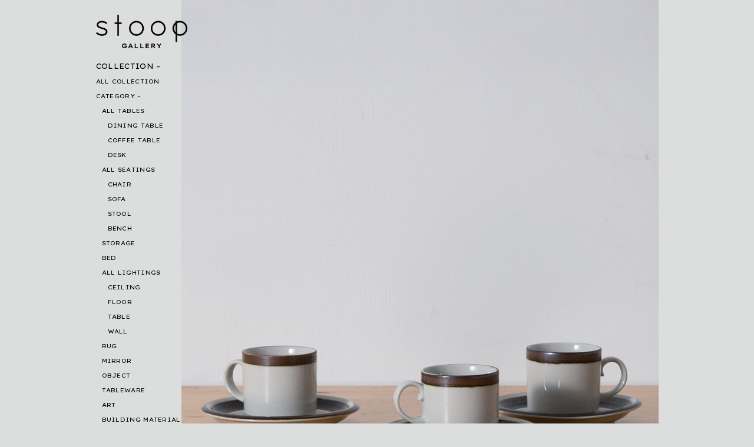

--- FILE ---
content_type: text/html; charset=UTF-8
request_url: https://stoop.jp/collection/17806
body_size: 15474
content:
<!DOCTYPE html>
<html lang="ja">
<head>
<meta charset="UTF-8" />
<script type="text/javascript">
if (screen.width < 375) {
	document.write('<meta name="viewport" content="width=375px">');
}else{
	document.write('<meta name="viewport" content="width=device-width" />');
}
</script>
<meta property="og:type" content="article" />
<meta property="og:url" content="https://stoop.jp/collection/17806" />
<meta property="og:image" content="https://stoop.jp/wp-content/uploads/2021/01/73108738_511733576082404_8101586833235771392_n.jpg" />
<meta property='og:site_name' content='stoop' />
<meta property="og:title" content="  Small Coffee Cup &#038; Saucer Set “Karelia” for ARABIA by Anja Jaatinen-winqvist" />
<meta property="og:description" content="Antique &amp; Vintage Furniture + Art &amp; Object at Kiyosumishirakawa , Tokyo" />
<meta property='og:locale' content='ja_JP'>

<title>stoop |   Small Coffee Cup &#038; Saucer Set “Karelia” for ARABIA by Anja Jaatinen-winqvist</title>

<link rel="stylesheet" href="https://stoop.jp/wp-content/themes/stoop/css/bootstrap.min.css">
<link rel="stylesheet" href="https://stoop.jp/wp-content/themes/stoop/css/slick.css">

<meta name='robots' content='max-image-preview:large' />
<link rel="alternate" type="application/rss+xml" title="stoop &raquo; フィード" href="https://stoop.jp/feed" />
<link rel="alternate" type="application/rss+xml" title="stoop &raquo; コメントフィード" href="https://stoop.jp/comments/feed" />
<script type="text/javascript">
/* <![CDATA[ */
window._wpemojiSettings = {"baseUrl":"https:\/\/s.w.org\/images\/core\/emoji\/15.0.3\/72x72\/","ext":".png","svgUrl":"https:\/\/s.w.org\/images\/core\/emoji\/15.0.3\/svg\/","svgExt":".svg","source":{"concatemoji":"https:\/\/stoop.jp\/wp-includes\/js\/wp-emoji-release.min.js?ver=6.6.4"}};
/*! This file is auto-generated */
!function(i,n){var o,s,e;function c(e){try{var t={supportTests:e,timestamp:(new Date).valueOf()};sessionStorage.setItem(o,JSON.stringify(t))}catch(e){}}function p(e,t,n){e.clearRect(0,0,e.canvas.width,e.canvas.height),e.fillText(t,0,0);var t=new Uint32Array(e.getImageData(0,0,e.canvas.width,e.canvas.height).data),r=(e.clearRect(0,0,e.canvas.width,e.canvas.height),e.fillText(n,0,0),new Uint32Array(e.getImageData(0,0,e.canvas.width,e.canvas.height).data));return t.every(function(e,t){return e===r[t]})}function u(e,t,n){switch(t){case"flag":return n(e,"\ud83c\udff3\ufe0f\u200d\u26a7\ufe0f","\ud83c\udff3\ufe0f\u200b\u26a7\ufe0f")?!1:!n(e,"\ud83c\uddfa\ud83c\uddf3","\ud83c\uddfa\u200b\ud83c\uddf3")&&!n(e,"\ud83c\udff4\udb40\udc67\udb40\udc62\udb40\udc65\udb40\udc6e\udb40\udc67\udb40\udc7f","\ud83c\udff4\u200b\udb40\udc67\u200b\udb40\udc62\u200b\udb40\udc65\u200b\udb40\udc6e\u200b\udb40\udc67\u200b\udb40\udc7f");case"emoji":return!n(e,"\ud83d\udc26\u200d\u2b1b","\ud83d\udc26\u200b\u2b1b")}return!1}function f(e,t,n){var r="undefined"!=typeof WorkerGlobalScope&&self instanceof WorkerGlobalScope?new OffscreenCanvas(300,150):i.createElement("canvas"),a=r.getContext("2d",{willReadFrequently:!0}),o=(a.textBaseline="top",a.font="600 32px Arial",{});return e.forEach(function(e){o[e]=t(a,e,n)}),o}function t(e){var t=i.createElement("script");t.src=e,t.defer=!0,i.head.appendChild(t)}"undefined"!=typeof Promise&&(o="wpEmojiSettingsSupports",s=["flag","emoji"],n.supports={everything:!0,everythingExceptFlag:!0},e=new Promise(function(e){i.addEventListener("DOMContentLoaded",e,{once:!0})}),new Promise(function(t){var n=function(){try{var e=JSON.parse(sessionStorage.getItem(o));if("object"==typeof e&&"number"==typeof e.timestamp&&(new Date).valueOf()<e.timestamp+604800&&"object"==typeof e.supportTests)return e.supportTests}catch(e){}return null}();if(!n){if("undefined"!=typeof Worker&&"undefined"!=typeof OffscreenCanvas&&"undefined"!=typeof URL&&URL.createObjectURL&&"undefined"!=typeof Blob)try{var e="postMessage("+f.toString()+"("+[JSON.stringify(s),u.toString(),p.toString()].join(",")+"));",r=new Blob([e],{type:"text/javascript"}),a=new Worker(URL.createObjectURL(r),{name:"wpTestEmojiSupports"});return void(a.onmessage=function(e){c(n=e.data),a.terminate(),t(n)})}catch(e){}c(n=f(s,u,p))}t(n)}).then(function(e){for(var t in e)n.supports[t]=e[t],n.supports.everything=n.supports.everything&&n.supports[t],"flag"!==t&&(n.supports.everythingExceptFlag=n.supports.everythingExceptFlag&&n.supports[t]);n.supports.everythingExceptFlag=n.supports.everythingExceptFlag&&!n.supports.flag,n.DOMReady=!1,n.readyCallback=function(){n.DOMReady=!0}}).then(function(){return e}).then(function(){var e;n.supports.everything||(n.readyCallback(),(e=n.source||{}).concatemoji?t(e.concatemoji):e.wpemoji&&e.twemoji&&(t(e.twemoji),t(e.wpemoji)))}))}((window,document),window._wpemojiSettings);
/* ]]> */
</script>
<style id='wp-emoji-styles-inline-css' type='text/css'>

	img.wp-smiley, img.emoji {
		display: inline !important;
		border: none !important;
		box-shadow: none !important;
		height: 1em !important;
		width: 1em !important;
		margin: 0 0.07em !important;
		vertical-align: -0.1em !important;
		background: none !important;
		padding: 0 !important;
	}
</style>
<link rel='stylesheet' id='wp-block-library-css' href='https://stoop.jp/wp-includes/css/dist/block-library/style.min.css?ver=6.6.4' type='text/css' media='all' />
<style id='classic-theme-styles-inline-css' type='text/css'>
/*! This file is auto-generated */
.wp-block-button__link{color:#fff;background-color:#32373c;border-radius:9999px;box-shadow:none;text-decoration:none;padding:calc(.667em + 2px) calc(1.333em + 2px);font-size:1.125em}.wp-block-file__button{background:#32373c;color:#fff;text-decoration:none}
</style>
<style id='global-styles-inline-css' type='text/css'>
:root{--wp--preset--aspect-ratio--square: 1;--wp--preset--aspect-ratio--4-3: 4/3;--wp--preset--aspect-ratio--3-4: 3/4;--wp--preset--aspect-ratio--3-2: 3/2;--wp--preset--aspect-ratio--2-3: 2/3;--wp--preset--aspect-ratio--16-9: 16/9;--wp--preset--aspect-ratio--9-16: 9/16;--wp--preset--color--black: #000000;--wp--preset--color--cyan-bluish-gray: #abb8c3;--wp--preset--color--white: #ffffff;--wp--preset--color--pale-pink: #f78da7;--wp--preset--color--vivid-red: #cf2e2e;--wp--preset--color--luminous-vivid-orange: #ff6900;--wp--preset--color--luminous-vivid-amber: #fcb900;--wp--preset--color--light-green-cyan: #7bdcb5;--wp--preset--color--vivid-green-cyan: #00d084;--wp--preset--color--pale-cyan-blue: #8ed1fc;--wp--preset--color--vivid-cyan-blue: #0693e3;--wp--preset--color--vivid-purple: #9b51e0;--wp--preset--gradient--vivid-cyan-blue-to-vivid-purple: linear-gradient(135deg,rgba(6,147,227,1) 0%,rgb(155,81,224) 100%);--wp--preset--gradient--light-green-cyan-to-vivid-green-cyan: linear-gradient(135deg,rgb(122,220,180) 0%,rgb(0,208,130) 100%);--wp--preset--gradient--luminous-vivid-amber-to-luminous-vivid-orange: linear-gradient(135deg,rgba(252,185,0,1) 0%,rgba(255,105,0,1) 100%);--wp--preset--gradient--luminous-vivid-orange-to-vivid-red: linear-gradient(135deg,rgba(255,105,0,1) 0%,rgb(207,46,46) 100%);--wp--preset--gradient--very-light-gray-to-cyan-bluish-gray: linear-gradient(135deg,rgb(238,238,238) 0%,rgb(169,184,195) 100%);--wp--preset--gradient--cool-to-warm-spectrum: linear-gradient(135deg,rgb(74,234,220) 0%,rgb(151,120,209) 20%,rgb(207,42,186) 40%,rgb(238,44,130) 60%,rgb(251,105,98) 80%,rgb(254,248,76) 100%);--wp--preset--gradient--blush-light-purple: linear-gradient(135deg,rgb(255,206,236) 0%,rgb(152,150,240) 100%);--wp--preset--gradient--blush-bordeaux: linear-gradient(135deg,rgb(254,205,165) 0%,rgb(254,45,45) 50%,rgb(107,0,62) 100%);--wp--preset--gradient--luminous-dusk: linear-gradient(135deg,rgb(255,203,112) 0%,rgb(199,81,192) 50%,rgb(65,88,208) 100%);--wp--preset--gradient--pale-ocean: linear-gradient(135deg,rgb(255,245,203) 0%,rgb(182,227,212) 50%,rgb(51,167,181) 100%);--wp--preset--gradient--electric-grass: linear-gradient(135deg,rgb(202,248,128) 0%,rgb(113,206,126) 100%);--wp--preset--gradient--midnight: linear-gradient(135deg,rgb(2,3,129) 0%,rgb(40,116,252) 100%);--wp--preset--font-size--small: 13px;--wp--preset--font-size--medium: 20px;--wp--preset--font-size--large: 36px;--wp--preset--font-size--x-large: 42px;--wp--preset--spacing--20: 0.44rem;--wp--preset--spacing--30: 0.67rem;--wp--preset--spacing--40: 1rem;--wp--preset--spacing--50: 1.5rem;--wp--preset--spacing--60: 2.25rem;--wp--preset--spacing--70: 3.38rem;--wp--preset--spacing--80: 5.06rem;--wp--preset--shadow--natural: 6px 6px 9px rgba(0, 0, 0, 0.2);--wp--preset--shadow--deep: 12px 12px 50px rgba(0, 0, 0, 0.4);--wp--preset--shadow--sharp: 6px 6px 0px rgba(0, 0, 0, 0.2);--wp--preset--shadow--outlined: 6px 6px 0px -3px rgba(255, 255, 255, 1), 6px 6px rgba(0, 0, 0, 1);--wp--preset--shadow--crisp: 6px 6px 0px rgba(0, 0, 0, 1);}:where(.is-layout-flex){gap: 0.5em;}:where(.is-layout-grid){gap: 0.5em;}body .is-layout-flex{display: flex;}.is-layout-flex{flex-wrap: wrap;align-items: center;}.is-layout-flex > :is(*, div){margin: 0;}body .is-layout-grid{display: grid;}.is-layout-grid > :is(*, div){margin: 0;}:where(.wp-block-columns.is-layout-flex){gap: 2em;}:where(.wp-block-columns.is-layout-grid){gap: 2em;}:where(.wp-block-post-template.is-layout-flex){gap: 1.25em;}:where(.wp-block-post-template.is-layout-grid){gap: 1.25em;}.has-black-color{color: var(--wp--preset--color--black) !important;}.has-cyan-bluish-gray-color{color: var(--wp--preset--color--cyan-bluish-gray) !important;}.has-white-color{color: var(--wp--preset--color--white) !important;}.has-pale-pink-color{color: var(--wp--preset--color--pale-pink) !important;}.has-vivid-red-color{color: var(--wp--preset--color--vivid-red) !important;}.has-luminous-vivid-orange-color{color: var(--wp--preset--color--luminous-vivid-orange) !important;}.has-luminous-vivid-amber-color{color: var(--wp--preset--color--luminous-vivid-amber) !important;}.has-light-green-cyan-color{color: var(--wp--preset--color--light-green-cyan) !important;}.has-vivid-green-cyan-color{color: var(--wp--preset--color--vivid-green-cyan) !important;}.has-pale-cyan-blue-color{color: var(--wp--preset--color--pale-cyan-blue) !important;}.has-vivid-cyan-blue-color{color: var(--wp--preset--color--vivid-cyan-blue) !important;}.has-vivid-purple-color{color: var(--wp--preset--color--vivid-purple) !important;}.has-black-background-color{background-color: var(--wp--preset--color--black) !important;}.has-cyan-bluish-gray-background-color{background-color: var(--wp--preset--color--cyan-bluish-gray) !important;}.has-white-background-color{background-color: var(--wp--preset--color--white) !important;}.has-pale-pink-background-color{background-color: var(--wp--preset--color--pale-pink) !important;}.has-vivid-red-background-color{background-color: var(--wp--preset--color--vivid-red) !important;}.has-luminous-vivid-orange-background-color{background-color: var(--wp--preset--color--luminous-vivid-orange) !important;}.has-luminous-vivid-amber-background-color{background-color: var(--wp--preset--color--luminous-vivid-amber) !important;}.has-light-green-cyan-background-color{background-color: var(--wp--preset--color--light-green-cyan) !important;}.has-vivid-green-cyan-background-color{background-color: var(--wp--preset--color--vivid-green-cyan) !important;}.has-pale-cyan-blue-background-color{background-color: var(--wp--preset--color--pale-cyan-blue) !important;}.has-vivid-cyan-blue-background-color{background-color: var(--wp--preset--color--vivid-cyan-blue) !important;}.has-vivid-purple-background-color{background-color: var(--wp--preset--color--vivid-purple) !important;}.has-black-border-color{border-color: var(--wp--preset--color--black) !important;}.has-cyan-bluish-gray-border-color{border-color: var(--wp--preset--color--cyan-bluish-gray) !important;}.has-white-border-color{border-color: var(--wp--preset--color--white) !important;}.has-pale-pink-border-color{border-color: var(--wp--preset--color--pale-pink) !important;}.has-vivid-red-border-color{border-color: var(--wp--preset--color--vivid-red) !important;}.has-luminous-vivid-orange-border-color{border-color: var(--wp--preset--color--luminous-vivid-orange) !important;}.has-luminous-vivid-amber-border-color{border-color: var(--wp--preset--color--luminous-vivid-amber) !important;}.has-light-green-cyan-border-color{border-color: var(--wp--preset--color--light-green-cyan) !important;}.has-vivid-green-cyan-border-color{border-color: var(--wp--preset--color--vivid-green-cyan) !important;}.has-pale-cyan-blue-border-color{border-color: var(--wp--preset--color--pale-cyan-blue) !important;}.has-vivid-cyan-blue-border-color{border-color: var(--wp--preset--color--vivid-cyan-blue) !important;}.has-vivid-purple-border-color{border-color: var(--wp--preset--color--vivid-purple) !important;}.has-vivid-cyan-blue-to-vivid-purple-gradient-background{background: var(--wp--preset--gradient--vivid-cyan-blue-to-vivid-purple) !important;}.has-light-green-cyan-to-vivid-green-cyan-gradient-background{background: var(--wp--preset--gradient--light-green-cyan-to-vivid-green-cyan) !important;}.has-luminous-vivid-amber-to-luminous-vivid-orange-gradient-background{background: var(--wp--preset--gradient--luminous-vivid-amber-to-luminous-vivid-orange) !important;}.has-luminous-vivid-orange-to-vivid-red-gradient-background{background: var(--wp--preset--gradient--luminous-vivid-orange-to-vivid-red) !important;}.has-very-light-gray-to-cyan-bluish-gray-gradient-background{background: var(--wp--preset--gradient--very-light-gray-to-cyan-bluish-gray) !important;}.has-cool-to-warm-spectrum-gradient-background{background: var(--wp--preset--gradient--cool-to-warm-spectrum) !important;}.has-blush-light-purple-gradient-background{background: var(--wp--preset--gradient--blush-light-purple) !important;}.has-blush-bordeaux-gradient-background{background: var(--wp--preset--gradient--blush-bordeaux) !important;}.has-luminous-dusk-gradient-background{background: var(--wp--preset--gradient--luminous-dusk) !important;}.has-pale-ocean-gradient-background{background: var(--wp--preset--gradient--pale-ocean) !important;}.has-electric-grass-gradient-background{background: var(--wp--preset--gradient--electric-grass) !important;}.has-midnight-gradient-background{background: var(--wp--preset--gradient--midnight) !important;}.has-small-font-size{font-size: var(--wp--preset--font-size--small) !important;}.has-medium-font-size{font-size: var(--wp--preset--font-size--medium) !important;}.has-large-font-size{font-size: var(--wp--preset--font-size--large) !important;}.has-x-large-font-size{font-size: var(--wp--preset--font-size--x-large) !important;}
:where(.wp-block-post-template.is-layout-flex){gap: 1.25em;}:where(.wp-block-post-template.is-layout-grid){gap: 1.25em;}
:where(.wp-block-columns.is-layout-flex){gap: 2em;}:where(.wp-block-columns.is-layout-grid){gap: 2em;}
:root :where(.wp-block-pullquote){font-size: 1.5em;line-height: 1.6;}
</style>
<link rel='stylesheet' id='wp-mcm-styles-css' href='https://stoop.jp/wp-content/plugins/wp-media-category-management/css/wp-mcm-styles.css?ver=2.4.1.1' type='text/css' media='all' />
<link rel='stylesheet' id='stoop-all-css' href='https://stoop.jp/wp-content/themes/stoop/style.css?ver=1765111137' type='text/css' media='all' />
<link rel='stylesheet' id='fancybox-css' href='https://stoop.jp/wp-content/plugins/easy-fancybox/fancybox/1.5.4/jquery.fancybox.min.css?ver=6.6.4' type='text/css' media='screen' />
<link rel='stylesheet' id='simcal-qtip-css' href='https://stoop.jp/wp-content/plugins/google-calendar-events/assets/generated/vendor/jquery.qtip.min.css?ver=3.5.5' type='text/css' media='all' />
<link rel='stylesheet' id='simcal-default-calendar-grid-css' href='https://stoop.jp/wp-content/plugins/google-calendar-events/assets/generated/default-calendar-grid.min.css?ver=3.5.5' type='text/css' media='all' />
<link rel='stylesheet' id='simcal-default-calendar-list-css' href='https://stoop.jp/wp-content/plugins/google-calendar-events/assets/generated/default-calendar-list.min.css?ver=3.5.5' type='text/css' media='all' />
<script type="text/javascript" src="https://stoop.jp/wp-includes/js/jquery/jquery.min.js?ver=3.7.1" id="jquery-core-js"></script>
<script type="text/javascript" src="https://stoop.jp/wp-includes/js/jquery/jquery-migrate.min.js?ver=3.4.1" id="jquery-migrate-js"></script>
<link rel="https://api.w.org/" href="https://stoop.jp/wp-json/" /><link rel="alternate" title="JSON" type="application/json" href="https://stoop.jp/wp-json/wp/v2/collection/17806" /><link rel="EditURI" type="application/rsd+xml" title="RSD" href="https://stoop.jp/xmlrpc.php?rsd" />
<link rel="canonical" href="https://stoop.jp/collection/17806" />
<link rel='shortlink' href='https://stoop.jp/?p=17806' />
<link rel="alternate" title="oEmbed (JSON)" type="application/json+oembed" href="https://stoop.jp/wp-json/oembed/1.0/embed?url=https%3A%2F%2Fstoop.jp%2Fcollection%2F17806" />
<link rel="alternate" title="oEmbed (XML)" type="text/xml+oembed" href="https://stoop.jp/wp-json/oembed/1.0/embed?url=https%3A%2F%2Fstoop.jp%2Fcollection%2F17806&#038;format=xml" />
<link rel="icon" href="https://stoop.jp/wp-content/uploads/2020/05/cropped-fabicon_gray-32x32.png" sizes="32x32" />
<link rel="icon" href="https://stoop.jp/wp-content/uploads/2020/05/cropped-fabicon_gray-192x192.png" sizes="192x192" />
<link rel="apple-touch-icon" href="https://stoop.jp/wp-content/uploads/2020/05/cropped-fabicon_gray-180x180.png" />
<meta name="msapplication-TileImage" content="https://stoop.jp/wp-content/uploads/2020/05/cropped-fabicon_gray-270x270.png" />

<script src="https://cdnjs.cloudflare.com/ajax/libs/jquery-easing/1.4.1/jquery.easing.min.js"></script>
<script src="https://stoop.jp/wp-content/themes/stoop/js/slick.min.js" ></script>
<script src="https://unpkg.com/imagesloaded@5/imagesloaded.pkgd.min.js"></script>
<script src="https://stoop.jp/wp-content/themes/stoop/js/masonry.pkgd.min.js" ></script>
<script>
jQuery(document).ready(function($) {
	var headerHeight = $('header').outerHeight();
	var urlHash = location.hash;
	if(urlHash) {
		$('body,html').stop().scrollTop(0);
		setTimeout(function(){
			var target = $(urlHash);
			var position = target.offset().top;
			$('body,html').stop().animate({scrollTop:position}, 2000, 'easeInOutCubic');
		}, 100);
	}
	$('a[href^="#"]').click(function() {
        var speed = 400; // ミリ秒
        var href= $(this).attr("href");
        var target = $(href == "#" || href == "" ? 'html' : href);
        var w = window.innerWidth;
        var position = target.offset().top;

        if (w <= 991) {
            $('body,html').animate({scrollTop:position}, 2000, 'easeInOutCubic');
            var bottompx = 100;
            var bottompx2 = 80;
        }
        else{
            $('body,html').animate({scrollTop:position}, 2000, 'easeInOutCubic');
            var bottompx = 200;
            var bottompx2 = 30;
        }
        $(this).animate({
            bottom: bottompx,
            opacity: '0'
            }, 1200, 'easeOutBack', function() {
                $(this).animate({bottom: bottompx2, opacity: '1'}, 1500, 'easeInOutCubic');
        });
		return false;
	});
    
	// side navi toggle
    $('body.home .menu-item-53, body.single-collection .menu-item-53, body.post-type-archive-collection .menu-item-53, .menu-item-53.current-menu-ancestor').addClass('open');
    $('body.home .menu-item-53 > a, body.single-collection .menu-item-53 > a, body.post-type-archive-collection .menu-item-53 > a, .menu-item-53.current-menu-ancestor > a').next().slideToggle();
    
    $('body.home .menu-item-12363, body.single-collection .menu-item-12363, body.post-type-archive-collection .menu-item-12363, .menu-item-53.current-menu-ancestor .menu-item-12363').addClass('open');
    $('body.home .menu-item-12363 > a, body.single-collection .menu-item-12363 > a, body.post-type-archive-collection .menu-item-12363 > a, .menu-item-53.current-menu-ancestor .menu-item-12363 > a').next().slideToggle();
    
    
    $('body.tax-genre2 #menu-item-22100').addClass('open');
    $('body.tax-genre2 #menu-item-22100 > a').next().slideToggle();
    
    $('body:not(.post-type-archive-collection):not(.tax-genre2) .current-menu-parent').addClass('open');
    $('body:not(.post-type-archive-collection):not(.tax-genre2) .current-menu-parent:not(.menu-item-12363) > a').next().slideToggle();

	$(".menu-item-has-children > .sub-menu .sub-menu .sub-menu").css('display', 'block');
	$(".menu-item-has-children > a").on("click", function() {
		$(this).next().slideToggle();
		$(this).parent('.menu-item').toggleClass('open');
	});
    // アーティスト情報切り替え
    $('.single-articleCollection_artistsPrg:first-child').addClass('is-active');
	$('.single-articleCollection_artistsMenu li').click(function() {
        var $box = $($(this).data("box"));
        $('.single-articleCollection_artistsMenu li').removeClass('selected');
        $('.single-articleCollection_artistsPrg').removeClass('is-active');
        $(this).addClass('selected');
        $box.addClass('is-active');
		return false;
	});
    
    //lazy load
    var windowWidth = document.documentElement.clientWidth;
    var windowHeight = $(window).height();
    $(window).scroll(function() {
        $('.fadein').each(function(){
            var elemPos = $(this).offset().top;
            var scroll = $(window).scrollTop();
            if (scroll > elemPos - windowHeight){
                $(this).addClass('scrollin');
            }
        });
    });
    $(window).scroll();
    
    $('.single-the-content').imagesLoaded(function(){
        var windowHeight = window.innerHeight;
        var w = window.innerWidth;
        var collectionheight = $('.single-shopinfo').height();
        var singlethumbheight = $('.single-thumb').height();
        var singlearticleCollectionpost = $('.single-articleCollection_post').height();
        var sitefooter = $('.site-footer').height();
        if(w > 991) {

            var flag = true;
            $(window).scroll(function (){
                
  if(flag){
    flag = false;
    setTimeout(function(){
                $('.single-shopinfo').each(function(){
                    var elemPos = $(this).offset().top,
                        scroll = $(window).scrollTop();
                    if(elemPos < singlethumbheight){
                      $(this).removeClass('bottomfixed');
                      $(this).css('bottom','auto');
                    }else if (scroll > singlearticleCollectionpost + singlethumbheight - windowHeight){
                      bottomposition = scroll + windowHeight - singlearticleCollectionpost - singlethumbheight;
                      $(this).css('bottom',bottomposition);
                    }else if (scroll > elemPos - windowHeight + singlethumbheight){
                      $(this).addClass('bottomfixed');
                      $(this).css('bottom',0);
                    }
                });
      flag = true;
      return flag;
    }, 500);
  }
            });
        }
	});
    
	$('.slider').slick({
		arrows:false,
		slidesToShow: 1,
		fade: true,
		infinite: true,
		speed:1000,
		asNavFor: '.slider-nav',
        swipe: false,
	});
	$('.slider-nav').slick({
		slidesToShow: 16,
		asNavFor: '.slider',
		dots: false,
		focusOnSelect: true,
		responsive: [
    {
      breakpoint: 991,
      settings: {
      	slidesToShow: 18,
      }
    }
  ],
	});
	var w = window.innerWidth;
	if (w <= 991) {
		jQuery(".slider-nav_inner").css({'height':w/6});
	}

    
});

jQuery(window).load(function($){
	var w = window.innerWidth;
	if (w <= 991) {
		jQuery(".slide-inner").css({'height':w});
	}else{
		jQuery(".slide-inner").css({'height':'607.5px'});
	}
	jQuery('.collection-container').imagesLoaded(function(){
		jQuery('.collection-container').masonry({
			itemSelector: '.collection-post',
			isFitWidth: true
		});
	});
});
</script>
<!-- Global site tag (gtag.js) - Google Analytics -->
<script async src="https://www.googletagmanager.com/gtag/js?id=UA-153555701-1"></script>
<script>
  window.dataLayer = window.dataLayer || [];
  function gtag(){dataLayer.push(arguments);}
  gtag('js', new Date());
 
  gtag('config', 'UA-153555701-1');
</script>
</head>
<body class="collection-template-default single single-collection postid-17806">

<div class="main-fluid"><!-- start the page containter -->	<div id="primary" class="row-fluid">
		<div id="content" role="main">
			<div id="side"><header class="site-header">
		<div id="brand">
			<h1 class="header_logo">
				<a href="https://stoop.jp/" title="stoop" rel="home"><img src="https://stoop.jp/wp-content/themes/stoop/img/logo.png" alt="stoop"></a>
			</h1>
		</div><!-- /brand -->

		<nav class="navbar navbar-expand-lg">
			<button type="button" class="navbar-toggler" type="button" data-toggle="collapse" data-target="#menu-container" aria-controls="menu-container" aria-expanded="false" aria-label="Toggle navigation">
				<span class="navbar-toggler-icon">
					<span></span>
					<span></span>
				</span>
			</button>
			<div id="menu-container" class="collapse navbar-collapse"><ul id="menu-sidebar" class="navbar-nav"><li id="menu-item-53" class="menu-item menu-item-type-custom menu-item-object-custom menu-item-has-children menu-item-53"><a>COLLECTION</a>
<ul class="sub-menu">
	<li id="menu-item-12317" class="menu-item menu-item-type-custom menu-item-object-custom menu-item-12317"><a href="/collection">ALL COLLECTION</a></li>
	<li id="menu-item-12363" class="menu-item menu-item-type-custom menu-item-object-custom menu-item-has-children menu-item-12363"><a>CATEGORY</a>
	<ul class="sub-menu">
		<li id="menu-item-43924" class="menu-item menu-item-type-taxonomy menu-item-object-genre menu-item-has-children menu-item-43924"><a href="https://stoop.jp/collection/genre/tables">ALL TABLES</a>
		<ul class="sub-menu">
			<li id="menu-item-43926" class="menu-item menu-item-type-taxonomy menu-item-object-genre menu-item-43926"><a href="https://stoop.jp/collection/genre/dining-table">DINING TABLE</a></li>
			<li id="menu-item-43925" class="menu-item menu-item-type-taxonomy menu-item-object-genre menu-item-43925"><a href="https://stoop.jp/collection/genre/coffee-table">COFFEE TABLE</a></li>
			<li id="menu-item-47323" class="menu-item menu-item-type-taxonomy menu-item-object-genre menu-item-47323"><a href="https://stoop.jp/collection/genre/desk">DESK</a></li>
		</ul>
</li>
		<li id="menu-item-54" class="menu-item menu-item-type-taxonomy menu-item-object-genre menu-item-has-children menu-item-54"><a href="https://stoop.jp/collection/genre/seating">ALL SEATINGS</a>
		<ul class="sub-menu">
			<li id="menu-item-41686" class="menu-item menu-item-type-taxonomy menu-item-object-genre menu-item-41686"><a href="https://stoop.jp/collection/genre/chairs">CHAIR</a></li>
			<li id="menu-item-41687" class="menu-item menu-item-type-taxonomy menu-item-object-genre menu-item-41687"><a href="https://stoop.jp/collection/genre/sofa">SOFA</a></li>
			<li id="menu-item-41688" class="menu-item menu-item-type-taxonomy menu-item-object-genre menu-item-41688"><a href="https://stoop.jp/collection/genre/stools">STOOL</a></li>
			<li id="menu-item-60037" class="menu-item menu-item-type-taxonomy menu-item-object-genre menu-item-60037"><a href="https://stoop.jp/collection/genre/bench">BENCH</a></li>
		</ul>
</li>
		<li id="menu-item-81" class="menu-item menu-item-type-taxonomy menu-item-object-genre menu-item-81"><a href="https://stoop.jp/collection/genre/storages">STORAGE</a></li>
		<li id="menu-item-39328" class="menu-item menu-item-type-taxonomy menu-item-object-genre menu-item-39328"><a href="https://stoop.jp/collection/genre/beds">BED</a></li>
		<li id="menu-item-82" class="menu-item menu-item-type-taxonomy menu-item-object-genre menu-item-has-children menu-item-82"><a href="https://stoop.jp/collection/genre/lighting">ALL LIGHTINGS</a>
		<ul class="sub-menu">
			<li id="menu-item-45414" class="menu-item menu-item-type-taxonomy menu-item-object-genre menu-item-45414"><a href="https://stoop.jp/collection/genre/pendant-lamp">CEILING</a></li>
			<li id="menu-item-45415" class="menu-item menu-item-type-taxonomy menu-item-object-genre menu-item-45415"><a href="https://stoop.jp/collection/genre/floor-lamp">FLOOR</a></li>
			<li id="menu-item-45416" class="menu-item menu-item-type-taxonomy menu-item-object-genre menu-item-45416"><a href="https://stoop.jp/collection/genre/table-lamp">TABLE</a></li>
			<li id="menu-item-45417" class="menu-item menu-item-type-taxonomy menu-item-object-genre menu-item-45417"><a href="https://stoop.jp/collection/genre/wall-lamp">WALL</a></li>
		</ul>
</li>
		<li id="menu-item-15231" class="menu-item menu-item-type-taxonomy menu-item-object-genre menu-item-15231"><a href="https://stoop.jp/collection/genre/rug">RUG</a></li>
		<li id="menu-item-36323" class="menu-item menu-item-type-taxonomy menu-item-object-genre menu-item-36323"><a href="https://stoop.jp/collection/genre/mirror">MIRROR</a></li>
		<li id="menu-item-83" class="menu-item menu-item-type-taxonomy menu-item-object-genre menu-item-83"><a href="https://stoop.jp/collection/genre/objects">OBJECT</a></li>
		<li id="menu-item-1401" class="menu-item menu-item-type-taxonomy menu-item-object-genre menu-item-1401"><a href="https://stoop.jp/collection/genre/tableware">TABLEWARE</a></li>
		<li id="menu-item-2106" class="menu-item menu-item-type-taxonomy menu-item-object-genre menu-item-2106"><a href="https://stoop.jp/collection/genre/fine-art">ART</a></li>
		<li id="menu-item-55161" class="menu-item menu-item-type-taxonomy menu-item-object-genre menu-item-55161"><a href="https://stoop.jp/collection/genre/building-material">BUILDING MATERIAL</a></li>
	</ul>
</li>
	<li id="menu-item-7918" class="menu-item menu-item-type-custom menu-item-object-custom menu-item-has-children menu-item-7918"><a>DESIGNER</a>
	<ul class="sub-menu">
		<li id="menu-item-44455" class="menu-item menu-item-type-post_type menu-item-object-page menu-item-44455"><a href="https://stoop.jp/designer">ALL DESIGNER</a></li>
		<li id="menu-item-28856" class="menu-item menu-item-type-taxonomy menu-item-object-creator menu-item-28856"><a href="https://stoop.jp/collection/creator/achille-castiglioni">Achille Castiglioni</a></li>
		<li id="menu-item-28857" class="menu-item menu-item-type-taxonomy menu-item-object-creator menu-item-28857"><a href="https://stoop.jp/collection/creator/afra-and-tobia-scarpa">Afra &amp; Tobia Scarpa</a></li>
		<li id="menu-item-30563" class="menu-item menu-item-type-taxonomy menu-item-object-creator menu-item-30563"><a href="https://stoop.jp/collection/creator/agnes-hiroyuki-yamakado">Agnès &amp; Hiroyuki Yamakado</a></li>
		<li id="menu-item-28858" class="menu-item menu-item-type-taxonomy menu-item-object-creator menu-item-28858"><a href="https://stoop.jp/collection/creator/alain-richard">Alain Richard</a></li>
		<li id="menu-item-7921" class="menu-item menu-item-type-taxonomy menu-item-object-creator menu-item-7921"><a href="https://stoop.jp/collection/creator/audoux-minet">Audoux &amp; Minet</a></li>
		<li id="menu-item-17543" class="menu-item menu-item-type-taxonomy menu-item-object-creator menu-item-17543"><a href="https://stoop.jp/collection/creator/charlotte-perriand">Charlotte Perriand</a></li>
		<li id="menu-item-47380" class="menu-item menu-item-type-taxonomy menu-item-object-creator menu-item-47380"><a href="https://stoop.jp/collection/creator/gio-ponti">Gio Ponti</a></li>
		<li id="menu-item-30564" class="menu-item menu-item-type-taxonomy menu-item-object-creator menu-item-30564"><a href="https://stoop.jp/collection/creator/guido-faleschini">Guido Faleschini</a></li>
		<li id="menu-item-17897" class="menu-item menu-item-type-taxonomy menu-item-object-creator menu-item-17897"><a href="https://stoop.jp/collection/creator/massimo-and-lella-vignelli">Lella and Massimo Vignelli</a></li>
		<li id="menu-item-20983" class="menu-item menu-item-type-taxonomy menu-item-object-creator menu-item-20983"><a href="https://stoop.jp/collection/creator/mario-botta">Mario Botta</a></li>
		<li id="menu-item-28894" class="menu-item menu-item-type-taxonomy menu-item-object-creator menu-item-28894"><a href="https://stoop.jp/collection/creator/philippe-starck">Philippe Starck</a></li>
		<li id="menu-item-7923" class="menu-item menu-item-type-taxonomy menu-item-object-creator menu-item-7923"><a href="https://stoop.jp/collection/creator/pierre-guaariche">Pierre Guariche</a></li>
	</ul>
</li>
	<li id="menu-item-7973" class="menu-item menu-item-type-custom menu-item-object-custom menu-item-has-children menu-item-7973"><a>ARTIST</a>
	<ul class="sub-menu">
		<li id="menu-item-12371" class="menu-item menu-item-type-post_type menu-item-object-page menu-item-12371"><a href="https://stoop.jp/artists">ALL ARTISTS</a></li>
		<li id="menu-item-51402" class="menu-item menu-item-type-taxonomy menu-item-object-artists menu-item-51402"><a href="https://stoop.jp/collection/artists/ikki-kobayashi">Ikki Kobayashi</a></li>
		<li id="menu-item-12366" class="menu-item menu-item-type-taxonomy menu-item-object-artists menu-item-12366"><a href="https://stoop.jp/collection/artists/danny-kaplan">Danny Kaplan</a></li>
		<li id="menu-item-12364" class="menu-item menu-item-type-taxonomy menu-item-object-artists menu-item-12364"><a href="https://stoop.jp/collection/artists/luna-mara">Luna Mara</a></li>
		<li id="menu-item-12365" class="menu-item menu-item-type-taxonomy menu-item-object-artists menu-item-12365"><a href="https://stoop.jp/collection/artists/taro-tanaka">Taro Tanaka</a></li>
		<li id="menu-item-13543" class="menu-item menu-item-type-taxonomy menu-item-object-artists menu-item-13543"><a href="https://stoop.jp/collection/artists/tetsuya-hioki">Tetsuya Hioki</a></li>
		<li id="menu-item-12367" class="menu-item menu-item-type-taxonomy menu-item-object-artists menu-item-12367"><a href="https://stoop.jp/collection/artists/yasuko-hirano">Yasuko Hirano</a></li>
	</ul>
</li>
	<li id="menu-item-7919" class="menu-item menu-item-type-custom menu-item-object-custom menu-item-has-children menu-item-7919"><a>BRAND</a>
	<ul class="sub-menu">
		<li id="menu-item-30565" class="menu-item menu-item-type-taxonomy menu-item-object-maker menu-item-30565"><a href="https://stoop.jp/collection/maker/4-mariani">4 MARIANI</a></li>
		<li id="menu-item-21533" class="menu-item menu-item-type-taxonomy menu-item-object-maker menu-item-21533"><a href="https://stoop.jp/collection/maker/airborne">Airborne</a></li>
		<li id="menu-item-21534" class="menu-item menu-item-type-taxonomy menu-item-object-maker menu-item-21534"><a href="https://stoop.jp/collection/maker/alias">Alias</a></li>
		<li id="menu-item-7920" class="menu-item menu-item-type-taxonomy menu-item-object-maker menu-item-7920"><a href="https://stoop.jp/collection/maker/arabia">ARABIA</a></li>
		<li id="menu-item-21535" class="menu-item menu-item-type-taxonomy menu-item-object-maker menu-item-21535"><a href="https://stoop.jp/collection/maker/artemide">Artemide</a></li>
		<li id="menu-item-28870" class="menu-item menu-item-type-taxonomy menu-item-object-maker menu-item-28870"><a href="https://stoop.jp/collection/maker/cassina">Cassina</a></li>
		<li id="menu-item-21536" class="menu-item menu-item-type-taxonomy menu-item-object-maker menu-item-21536"><a href="https://stoop.jp/collection/maker/christian-dior">Christian Dior</a></li>
		<li id="menu-item-28872" class="menu-item menu-item-type-taxonomy menu-item-object-maker menu-item-28872"><a href="https://stoop.jp/collection/maker/knoll">Knoll</a></li>
		<li id="menu-item-21537" class="menu-item menu-item-type-taxonomy menu-item-object-maker menu-item-21537"><a href="https://stoop.jp/collection/maker/maison-regain">Maison Regain</a></li>
		<li id="menu-item-21538" class="menu-item menu-item-type-taxonomy menu-item-object-maker menu-item-21538"><a href="https://stoop.jp/collection/maker/rohe-noordwolde">Rohé Noordwolde</a></li>
		<li id="menu-item-18846" class="menu-item menu-item-type-taxonomy menu-item-object-maker menu-item-18846"><a href="https://stoop.jp/collection/maker/sentou">Sentou</a></li>
		<li id="menu-item-7931" class="menu-item menu-item-type-taxonomy menu-item-object-maker menu-item-7931"><a href="https://stoop.jp/collection/maker/thonet">THONET</a></li>
	</ul>
</li>
	<li id="menu-item-22100" class="menu-item menu-item-type-custom menu-item-object-custom menu-item-has-children menu-item-22100"><a>STYLE</a>
	<ul class="sub-menu">
		<li id="menu-item-24799" class="menu-item menu-item-type-taxonomy menu-item-object-genre2 menu-item-24799"><a href="https://stoop.jp/collection/genre2/vintage">VINTAGE</a></li>
		<li id="menu-item-22053" class="menu-item menu-item-type-taxonomy menu-item-object-genre2 menu-item-22053"><a href="https://stoop.jp/collection/genre2/mid-century-modern">MID-CENTURY MODERN</a></li>
		<li id="menu-item-22052" class="menu-item menu-item-type-taxonomy menu-item-object-genre2 menu-item-22052"><a href="https://stoop.jp/collection/genre2/antique">ANTIQUE</a></li>
		<li id="menu-item-22055" class="menu-item menu-item-type-taxonomy menu-item-object-genre2 menu-item-22055"><a href="https://stoop.jp/collection/genre2/minimalism_postmodern">MINIMAL &amp; POSTMODERN</a></li>
		<li id="menu-item-12315" class="menu-item menu-item-type-taxonomy menu-item-object-genre2 menu-item-12315"><a href="https://stoop.jp/collection/genre2/contemporary">CONTEMPORARY</a></li>
		<li id="menu-item-14794" class="menu-item menu-item-type-taxonomy menu-item-object-genre2 menu-item-14794"><a href="https://stoop.jp/collection/genre2/new-edition">NEW EDITION</a></li>
	</ul>
</li>
</ul>
</li>
<li id="menu-item-5820" class="menu-item menu-item-type-custom menu-item-object-custom menu-item-5820"><a href="https://stoop.jp/whatson">EXHIBITION</a></li>
<li id="menu-item-3522" class="menu-item menu-item-type-custom menu-item-object-custom menu-item-has-children menu-item-3522"><a>STYLING &#038; PROJECT</a>
<ul class="sub-menu">
	<li id="menu-item-12652" class="menu-item menu-item-type-custom menu-item-object-custom menu-item-12652"><a href="/styling">ALL</a></li>
	<li id="menu-item-12650" class="menu-item menu-item-type-taxonomy menu-item-object-genre_s menu-item-12650"><a href="https://stoop.jp/genre_s/styling-archive">STYLING ARCHIVE</a></li>
	<li id="menu-item-18858" class="menu-item menu-item-type-taxonomy menu-item-object-genre_s menu-item-18858"><a href="https://stoop.jp/genre_s/exhibition-archive">EXHIBITION ARCHIVE</a></li>
	<li id="menu-item-12651" class="menu-item menu-item-type-taxonomy menu-item-object-genre_s menu-item-12651"><a href="https://stoop.jp/genre_s/projects">PROJECTS</a></li>
</ul>
</li>
<li id="menu-item-56" class="menu-item menu-item-type-post_type menu-item-object-page menu-item-56"><a href="https://stoop.jp/philosophy">PHILOSOPHY</a></li>
<li id="menu-item-64" class="menu-item menu-item-type-custom menu-item-object-custom menu-item-has-children menu-item-64"><a>PHOTO STUDIO</a>
<ul class="sub-menu">
	<li id="menu-item-129" class="menu-item menu-item-type-post_type menu-item-object-page menu-item-129"><a href="https://stoop.jp/studio">PHOTO STUDIO</a></li>
	<li id="menu-item-101" class="menu-item menu-item-type-post_type menu-item-object-page menu-item-101"><a href="https://stoop.jp/terms-of-use">TERMS OF USE</a></li>
	<li id="menu-item-253" class="menu-item menu-item-type-post_type menu-item-object-page menu-item-253"><a href="https://stoop.jp/reservation">RESERVATION</a></li>
</ul>
</li>
<li id="menu-item-1234" class="menu-item menu-item-type-post_type menu-item-object-page menu-item-1234"><a href="https://stoop.jp/lease">LEASE</a></li>
<li id="menu-item-163" class="menu-item menu-item-type-custom menu-item-object-custom menu-item-has-children menu-item-163"><a>NEWS</a>
<ul class="sub-menu">
	<li id="menu-item-1068" class="menu-item menu-item-type-taxonomy menu-item-object-category menu-item-1068"><a href="https://stoop.jp/news">ALL</a></li>
	<li id="menu-item-162" class="menu-item menu-item-type-taxonomy menu-item-object-category menu-item-162"><a href="https://stoop.jp/news/shop-info">SHOP INFO.</a></li>
	<li id="menu-item-161" class="menu-item menu-item-type-taxonomy menu-item-object-category menu-item-161"><a href="https://stoop.jp/news/new-arrival">NEW ARRIVAL</a></li>
	<li id="menu-item-861" class="menu-item menu-item-type-taxonomy menu-item-object-category menu-item-861"><a href="https://stoop.jp/news/event">EVENT</a></li>
	<li id="menu-item-3902" class="menu-item menu-item-type-taxonomy menu-item-object-category menu-item-3902"><a href="https://stoop.jp/news/media">MEDIA</a></li>
	<li id="menu-item-4784" class="menu-item menu-item-type-taxonomy menu-item-object-category menu-item-4784"><a href="https://stoop.jp/recruitement">RECRUITMENT</a></li>
</ul>
</li>
<li id="menu-item-30065" class="menu-item menu-item-type-custom menu-item-object-custom menu-item-has-children menu-item-30065"><a>MAINTENANCE &#038; INFO.</a>
<ul class="sub-menu">
	<li id="menu-item-30066" class="menu-item menu-item-type-custom menu-item-object-custom menu-item-30066"><a href="https://stoop.jp/after-maintenance">AFTER MAINTENANCE</a></li>
	<li id="menu-item-30497" class="menu-item menu-item-type-custom menu-item-object-custom menu-item-30497"><a href="https://stoop.jp/lamp-maintenance">LAMP MAINTENANCE</a></li>
	<li id="menu-item-32578" class="menu-item menu-item-type-post_type menu-item-object-post menu-item-32578"><a href="https://stoop.jp/upholstery-service">UPHOLSTERY</a></li>
	<li id="menu-item-54436" class="menu-item menu-item-type-post_type menu-item-object-post menu-item-54436"><a href="https://stoop.jp/storage-fees">STORAGE FEE</a></li>
</ul>
</li>
<li id="menu-item-252" class="menu-item menu-item-type-custom menu-item-object-custom menu-item-has-children menu-item-252"><a>ABOUT</a>
<ul class="sub-menu">
	<li id="menu-item-167" class="menu-item menu-item-type-post_type menu-item-object-page menu-item-167"><a href="https://stoop.jp/about/access">ACCESS</a></li>
	<li id="menu-item-256" class="menu-item menu-item-type-post_type menu-item-object-page menu-item-256"><a href="https://stoop.jp/about/contact">CONTACT</a></li>
	<li id="menu-item-1231" class="menu-item menu-item-type-custom menu-item-object-custom menu-item-1231"><a href="https://stoop.jp/about/policy">PRIVACY POLICY</a></li>
</ul>
</li>
</ul></div>		</nav><!-- .site-navigation .main-navigation -->

		<div class="subnavi">
			<ul class="subnavi-list">
				<li class="subnavi-list_item subnavi-access"><a href="https://stoop.jp/about/access"><img src="https://stoop.jp/wp-content/themes/stoop/img/icon01.png" alt="アクセス"></a></li>
				<li class="subnavi-list_item subnavi-contact"><a href="https://stoop.jp/about/contact"><img src="https://stoop.jp/wp-content/themes/stoop/img/icon02.png" alt="コンタクト"></a></li>
				<li class="subnavi-list_item  subnavi-instagram"><a href="https://www.instagram.com/gallery_stoop/" target="_blank"><img src="https://stoop.jp/wp-content/themes/stoop/img/icon03.png" alt="instagram"></a></li>
			</ul>
		</div>

</header><!-- #masthead .site-header -->
</div>
			<div class="single-the-content">
							
				<div class="single-thumb">
				<img width="1000" height="1333" src="https://stoop.jp/wp-content/uploads/2023/03/cup22.jpg" class="attachment-full size-full wp-post-image" alt="Small Coffee Cup &#038; Saucer Set “Karelia” for ARABIA by Anja Jaatinen-winqvist" decoding="async" fetchpriority="high" />				</div>

				<div class="the-content_inner">
					<div class="single-shopinfo">
						<div class="single-shopinfo_category">
							<p class="collectionList_category"><a href="https://stoop.jp/collection/genre/tableware" rel="tag">TABLEWARE</a></p></div>
						<h1 class="single-title">Small Coffee Cup &#038; Saucer Set “Karelia” for ARABIA by Anja Jaatinen-winqvist</h1>
						<p class="collectionList_country"><a href="https://stoop.jp/collection/country/finland" rel="tag">Finland</a> , <a href="https://stoop.jp/collection/period/1970s" rel="tag">1970s</a></p>
						<p class="collectionList_text">フィンランドの陶器メーカー、アラビアよりカレリアシリーズの小ぶりのコーヒーカップとソーサーセット。<br>シンプルなラインの中にある釉薬の変化がカレリア地方の美しい風景の奥行きを感じさせます。<br></p>
						                        <ul>
                                                    </ul>
												
												
												<div class="collection-option">
                                                                                    <p>在庫：8点</p>						</div>												
																								<p class="collectionList_text collection-term_text"></p><p class="collectionList_text collection-term_text"></p>												<p class="collectionList_text collection-term_text"></p>						<p class="collectionList_text collection-term_text"></p><p class="collectionList_text collection-term_text">※こちらの製品はヴィンテージ品となります。</p>						                        
												<p class="collectionList_text">※通販をご希望の方は REQUEST ボタンよりお問い合わせください</p>
												<dl class="collectionList_spec collectionList_specPrice"><dt>PRICE</dt><dd>3,000 JPY <span class="collectionList_spec_tax">+ TAX</span> / each</dd></dl>
						<dl class="collectionList_spec"><dt>MATERIAL</dt><dd>Stoneware</dd></dl>
						
						                        <div class="collection-size_repeater">
                        						    <dl class="collectionList_spec collectionList_spec_size collectionList_spec_sizeCount"><dt>SIZE						     / Cup</dt><dd>						    W65 D90 H60mm</dd></dl>						    <dl class="collectionList_spec collectionList_spec_size collectionList_spec_sizeCount"><dt>SIZE						     / Sauser</dt><dd>						    W140 D140 H17mm</dd></dl>                        </div>
                                                						
						<div class="collectionList_makers">								<dl class="collectionList_spec collectionList-spec_makerCreator"><dt>
								MAKER								</dt><dd><a href="https://stoop.jp//collection/maker/arabia" class="">ARABIA</a></dd></dl>								<dl class="collectionList_spec collectionList-spec_makerCreator"><dt>
								SERIES								</dt><dd><a href="https://stoop.jp//collection/maker/karelia" class="">Karelia</a></dd></dl></div>						
												
												
						                        
						                            <dl class="collectionList_spec collectionList-spec_makerCreator collectionList-spec_genre2"><dt>STYLE</dt><dd class="collectionList-spec_genre2Text">                                <a href="https://stoop.jp/collection/genre2/mid-century-modern">MID-CENTURY MODERN</a>
                                ,                                 <a href="https://stoop.jp/collection/genre2/vintage">VINTAGE</a>
                                                        </dd></dl>
                        
						<div class="collectionList-request">
														<a href="https://stoop.jp/about/item-request?item_number=17806" class="icon-request">REQUEST</a><!--
							-->
                            <a href="tel:0342854128" class="collectionList-request_tel">03 4285 4128</a>						</div>
						<div class="collectionList-reservation">
							<dl class="collectionList_spec"><dt>GALLERY（ギャラリー営業）</dt>
								<dd>オープン：木・金・土・日・祝日<br>
営業時間：12:00 - 19:00<br>
定　　休：月・火・水<br>
スタジオ：月〜金（祝日は除く）
</dd></dl>
							<a href="https://stoop.jp/reservation" class="icon-reservation">RESERVATION</a>
						</div>
					</div>
					<article class="single-article_post single-articleCollection_post">
																	<img src="https://stoop.jp/wp-content/uploads/2023/11/LINE_ALBUM_MAKINO_231108_1.jpg" alt="Small Coffee Cup &#038; Saucer Set “Karelia” for ARABIA by Anja Jaatinen-winqvist" />
																													<img src="https://stoop.jp/wp-content/uploads/2023/03/sub_0031_20230315-5H8A7290.jpg" alt="アラビア,arabia,Karelia,カレリア,清澄白河,アンティークショップ,Antique,Vintage,Interior Design,アンティーク,ビンテージ,ヴィンテージ,家具,雑貨,インテリア,店舗什器,設計,インテリアデザイン,内装,什器,店舗設計,ギャラリー,ミッドセンチュリー" />
																													<img src="https://stoop.jp/wp-content/uploads/2023/03/sub_0030_20230315-5H8A7291.jpg" alt="アラビア,arabia,Karelia,カレリア,清澄白河,アンティークショップ,Antique,Vintage,Interior Design,アンティーク,ビンテージ,ヴィンテージ,家具,雑貨,インテリア,店舗什器,設計,インテリアデザイン,内装,什器,店舗設計,ギャラリー,ミッドセンチュリー" />
																													<img src="https://stoop.jp/wp-content/uploads/2023/03/sub_0027_20230315-5H8A7299.jpg" alt="アラビア,arabia,Karelia,カレリア,清澄白河,アンティークショップ,Antique,Vintage,Interior Design,アンティーク,ビンテージ,ヴィンテージ,家具,雑貨,インテリア,店舗什器,設計,インテリアデザイン,内装,什器,店舗設計,ギャラリー,ミッドセンチュリー" />
																													<img src="https://stoop.jp/wp-content/uploads/2023/03/sub_0029_20230315-5H8A7293.jpg" alt="アラビア,arabia,Karelia,カレリア,清澄白河,アンティークショップ,Antique,Vintage,Interior Design,アンティーク,ビンテージ,ヴィンテージ,家具,雑貨,インテリア,店舗什器,設計,インテリアデザイン,内装,什器,店舗設計,ギャラリー,ミッドセンチュリー" />
																													<img src="https://stoop.jp/wp-content/uploads/2023/03/sub_0028_20230315-5H8A7296.jpg" alt="アラビア,arabia,Karelia,カレリア,清澄白河,アンティークショップ,Antique,Vintage,Interior Design,アンティーク,ビンテージ,ヴィンテージ,家具,雑貨,インテリア,店舗什器,設計,インテリアデザイン,内装,什器,店舗設計,ギャラリー,ミッドセンチュリー" />
																	                
				    						<div class="single-articleCollection_manufacturer"><h2 class="title">MAKER</h2><dl class="single-articleCollection_manufacturerItem"><dt><img src="https://stoop.jp/wp-content/uploads/2021/07/ARABIA-1.png" alt="ARABIA" /></dt><dd><h3 class="single-articleCollection_manufacturerTitle">ARABIA<small>アラビア</small></h3>1873年11月、スウェーデンのロールストランド社が、フィンランドのヘルシンキ郊外にあるアラビア地区に設立した製陶所。<br><br>

1932年に迎えられたクルト・エクホルムによる日用食器のデザインに取り入れた機能主義や、アラビア・アート・デパートメント（芸術部門）の設立による優れたクリエイターの自由な活動、1945年カイ・フランクがデザインしたキルタなど、数々の独創的な発想や手法によりフィンランド陶芸界での確固たる地位を確立。<br><br>

それらは、今日のアラビアの基礎となり、次世代へと受け継がれるテーブルウェアとして愛されています。</dd></dl><dl class="single-articleCollection_manufacturerItem"><dt><img src="https://stoop.jp/wp-content/uploads/2023/03/kasum23.png" alt="Karelia" /></dt><dd><h3 class="single-articleCollection_manufacturerTitle">Karelia<small>カレリア</small></h3>フィンランド東部にあるカレリア地方を意味する Karelia（カレリア）シリーズは1971年から1975年にかけて製造されていました。<br><br>

フォルムデザイン、デコレーションともに Anja Jaatinen-winqvist（アンヤ・ヤーティネン・ウィクヴィスト）が手がけ、ぽってりとしたフォルムとブラウンのラインがシンプルながら日本の食卓にも馴染む存在感を持ち合わせています。</dd></dl>
                    
											<div id="collection-list" class="collection-container">
					<article id="index-maker1" class="collection-post"><a href="https://stoop.jp/collection/17806" class="common-link_black">
<img width="1000" height="1333" src="https://stoop.jp/wp-content/uploads/2023/03/cup22.jpg" class="attachment-post-thumbnail size-post-thumbnail wp-post-image" alt="" decoding="async" />						</a><div class="masonryList-text">
						<h3 class="top-collectionList_title"><a href="https://stoop.jp/collection/17806">Small Coffee Cup &#038; Saucer Set “Karelia” for ARABIA by Anja Jaatinen-winqvist</a></h3>
						<p class="top-collectionList_tag"><a href="https://stoop.jp/collection/country/finland" rel="tag">Finland</a> , <a href="https://stoop.jp/collection/period/1970s" rel="tag">1970s</a></p>					</div>
					</article>					<article id="index-maker2" class="collection-post"><a href="https://stoop.jp/collection/17808" class="common-link_black">
<img width="1000" height="1333" src="https://stoop.jp/wp-content/uploads/2023/03/20cm22.jpg" class="attachment-post-thumbnail size-post-thumbnail wp-post-image" alt="" decoding="async" />						</a><div class="masonryList-text">
						<h3 class="top-collectionList_title"><a href="https://stoop.jp/collection/17808">Plate 20 “Karelia” for ARABIA by Anja Jaatinen-winqvist</a></h3>
						<p class="top-collectionList_tag"><a href="https://stoop.jp/collection/country/finland" rel="tag">Finland</a> , <a href="https://stoop.jp/collection/period/1970s" rel="tag">1970s</a></p>					</div>
					</article>					<article id="index-maker3" class="collection-post"><a href="https://stoop.jp/collection/17777" class="sold">
<img width="1000" height="1000" src="https://stoop.jp/wp-content/uploads/2023/03/ulla-36.jpg" class="attachment-post-thumbnail size-post-thumbnail wp-post-image" alt="" decoding="async" loading="lazy" />						</a><div class="masonryList-text">
						<h3 class="top-collectionList_title"><a href="https://stoop.jp/collection/17777">Suger Pot “Karelia” for ARABIA</a></h3>
						<p class="top-collectionList_tag"><a href="https://stoop.jp/collection/country/finland" rel="tag">Finland</a> , <a href="https://stoop.jp/collection/period/1970s" rel="tag">1970s</a></p>					</div>
					</article>					<article id="index-maker4" class="collection-post"><a href="https://stoop.jp/collection/17804" class="sold">
<img width="1000" height="1000" src="https://stoop.jp/wp-content/uploads/2023/03/cup1.jpg" class="attachment-post-thumbnail size-post-thumbnail wp-post-image" alt="" decoding="async" loading="lazy" />						</a><div class="masonryList-text">
						<h3 class="top-collectionList_title"><a href="https://stoop.jp/collection/17804">Coffee Cup &#038; Saucer Set “Karelia” for ARABIA by Anja Jaatinen-winqvist</a></h3>
						<p class="top-collectionList_tag"><a href="https://stoop.jp/collection/country/finland" rel="tag">Finland</a> , <a href="https://stoop.jp/collection/period/1970s" rel="tag">1970s</a></p>					</div>
					</article>					<article id="index-maker5" class="collection-post"><a href="https://stoop.jp/collection/17780" class="sold">
<img width="1000" height="1000" src="https://stoop.jp/wp-content/uploads/2023/03/ulla-35.jpg" class="attachment-post-thumbnail size-post-thumbnail wp-post-image" alt="" decoding="async" loading="lazy" />						</a><div class="masonryList-text">
						<h3 class="top-collectionList_title"><a href="https://stoop.jp/collection/17780">Suger Pot “Karelia” for ARABIA by Anja Jaatinen-winqvist</a></h3>
						<p class="top-collectionList_tag"><a href="https://stoop.jp/collection/country/finland" rel="tag">Finland</a> , <a href="https://stoop.jp/collection/period/1970s" rel="tag">1970s</a></p>					</div>
					</article>					<article id="index-maker6" class="collection-post"><a href="https://stoop.jp/collection/17810" class="sold">
<img width="1000" height="1000" src="https://stoop.jp/wp-content/uploads/2023/03/17cm.jpg" class="attachment-post-thumbnail size-post-thumbnail wp-post-image" alt="" decoding="async" loading="lazy" />						</a><div class="masonryList-text">
						<h3 class="top-collectionList_title"><a href="https://stoop.jp/collection/17810">Plate 17 “Karelia” for ARABIA by Anja Jaatinen-winqvist</a></h3>
						<p class="top-collectionList_tag"><a href="https://stoop.jp/collection/country/finland" rel="tag">Finland</a> , <a href="https://stoop.jp/collection/period/1970s" rel="tag">1970s</a></p>					</div>
					</article>				</div>						</div>						<div id="top_shopinfonavi" class="more"><a href="https://stoop.jp//collection/maker/karelia">VIEW MORE</a></div>
                    
				        					</article>
				
				</div>

						</div><!-- the-content -->

		</div><!-- #content .site-content -->
	</div><!-- #primary .content-area -->
</div><!-- / end page container, begun in the header -->

<footer class="site-footer" role="contentinfo">
	<div class="footer-siteinner container">
		<div class="footer-siteinfo_container">
			<div class="footer-siteinfo">
				<div class="footer-siteinfo_inner">					<div class="footer-siteinfo_item">
						<h1 class="footer-siteinfo_title">ADDRESS</h1>
						<p>2-5-10 SHIRAKAWA KOTO-KU , TOKYO<br />
						<a href="https://goo.gl/maps/Lwpb4tgqHDEv5J1h8" target="_blank">【 Google map 】</a></p>
					</div>
					<div class="footer-siteinfo_item">
						<h1 class="footer-siteinfo_title">OPEN</h1>
						<p>12:00-19:00<br>Thu , Fri , Sat. &amp; Sun. + Holiday<br>
Close : Mon , Tue &amp; Wed</p>
					</div>
									</div>
				<div class="footer-btnset">
					<div class="footer-btnset_item">
						<a href="https://stoop.jp/about/contact" class="collectionList-request_email footer-btnset_email">CONTACT</a><!--
					--><a href="tel:0342854128" class="collectionList-request_tel footer-btnset_tel">03 4285 4128</a>
					</div>
					<div class="footer-btnset_item">
						<a href="https://stoop.jp/about/item-request" class="icon-request footer-btnset_request">ITEM REQUEST</a><!--
					--><a href="https://stoop.jp/reservation" class="icon-reservation footer-btnset_reservation">RESERVATION</a>
					</div>
				</div>
			</div>
			<div class="footer-newsletter">
				<div class="row">
					<h1 class="footer-siteinfo_title col-5 col-lg-12">NEWS LETTER</h1>
					<p class="col-7 col-lg-12 text-right text-lg-left">新入荷、イベントなどを配信</p>
				</div>
				<script>(function() {
	window.mc4wp = window.mc4wp || {
		listeners: [],
		forms: {
			on: function(evt, cb) {
				window.mc4wp.listeners.push(
					{
						event   : evt,
						callback: cb
					}
				);
			}
		}
	}
})();
</script><!-- Mailchimp for WordPress v4.9.21 - https://wordpress.org/plugins/mailchimp-for-wp/ --><form id="mc4wp-form-1" class="mc4wp-form mc4wp-form-458" method="post" data-id="458" data-name="NEWS LETTER" ><div class="mc4wp-form-fields"><input type="text" name="FNAME" placeholder="NAME" required="" class="form-control">
<input type="email" name="EMAIL" placeholder="E-mail" required="" class="form-control">
<input type="submit" value="SUBMIT" class="contact-form_btn" />
</div><label style="display: none !important;">ボットではない場合はこの欄を空のままにしてください: <input type="text" name="_mc4wp_honeypot" value="" tabindex="-1" autocomplete="off" /></label><input type="hidden" name="_mc4wp_timestamp" value="1768584971" /><input type="hidden" name="_mc4wp_form_id" value="458" /><input type="hidden" name="_mc4wp_form_element_id" value="mc4wp-form-1" /><div class="mc4wp-response"></div></form><!-- / Mailchimp for WordPress Plugin -->			</div>
		</div>
		<p class="copyright">Copyright &copy; stoop All rights reserved</p>
	</div>
		
	</div><!-- .footer-siteinner -->
</footer><!-- .site-footer -->

<script>(function() {function maybePrefixUrlField () {
  const value = this.value.trim()
  if (value !== '' && value.indexOf('http') !== 0) {
    this.value = 'http://' + value
  }
}

const urlFields = document.querySelectorAll('.mc4wp-form input[type="url"]')
for (let j = 0; j < urlFields.length; j++) {
  urlFields[j].addEventListener('blur', maybePrefixUrlField)
}
})();</script><script type="text/javascript" src="https://stoop.jp/wp-content/plugins/easy-fancybox/vendor/purify.min.js?ver=6.6.4" id="fancybox-purify-js"></script>
<script type="text/javascript" id="jquery-fancybox-js-extra">
/* <![CDATA[ */
var efb_i18n = {"close":"Close","next":"Next","prev":"Previous","startSlideshow":"Start slideshow","toggleSize":"Toggle size"};
/* ]]> */
</script>
<script type="text/javascript" src="https://stoop.jp/wp-content/plugins/easy-fancybox/fancybox/1.5.4/jquery.fancybox.min.js?ver=6.6.4" id="jquery-fancybox-js"></script>
<script type="text/javascript" id="jquery-fancybox-js-after">
/* <![CDATA[ */
var fb_timeout, fb_opts={'autoScale':true,'showCloseButton':true,'margin':20,'pixelRatio':'false','centerOnScroll':false,'enableEscapeButton':true,'overlayShow':true,'hideOnOverlayClick':true,'minVpHeight':320,'disableCoreLightbox':'true','enableBlockControls':'true','fancybox_openBlockControls':'true' };
if(typeof easy_fancybox_handler==='undefined'){
var easy_fancybox_handler=function(){
jQuery([".nolightbox","a.wp-block-file__button","a.pin-it-button","a[href*='pinterest.com\/pin\/create']","a[href*='facebook.com\/share']","a[href*='twitter.com\/share']"].join(',')).addClass('nofancybox');
jQuery('a.fancybox-close').on('click',function(e){e.preventDefault();jQuery.fancybox.close()});
/* IMG */
						var unlinkedImageBlocks=jQuery(".wp-block-image > img:not(.nofancybox,figure.nofancybox>img)");
						unlinkedImageBlocks.wrap(function() {
							var href = jQuery( this ).attr( "src" );
							return "<a href='" + href + "'></a>";
						});
var fb_IMG_select=jQuery('a[href*=".jpg" i]:not(.nofancybox,li.nofancybox>a,figure.nofancybox>a),area[href*=".jpg" i]:not(.nofancybox),a[href*=".jpeg" i]:not(.nofancybox,li.nofancybox>a,figure.nofancybox>a),area[href*=".jpeg" i]:not(.nofancybox),a[href*=".png" i]:not(.nofancybox,li.nofancybox>a,figure.nofancybox>a),area[href*=".png" i]:not(.nofancybox),a[href*=".webp" i]:not(.nofancybox,li.nofancybox>a,figure.nofancybox>a),area[href*=".webp" i]:not(.nofancybox)');
fb_IMG_select.addClass('fancybox image');
var fb_IMG_sections=jQuery('.gallery,.wp-block-gallery,.tiled-gallery,.wp-block-jetpack-tiled-gallery,.ngg-galleryoverview,.ngg-imagebrowser,.nextgen_pro_blog_gallery,.nextgen_pro_film,.nextgen_pro_horizontal_filmstrip,.ngg-pro-masonry-wrapper,.ngg-pro-mosaic-container,.nextgen_pro_sidescroll,.nextgen_pro_slideshow,.nextgen_pro_thumbnail_grid,.tiled-gallery');
fb_IMG_sections.each(function(){jQuery(this).find(fb_IMG_select).attr('rel','gallery-'+fb_IMG_sections.index(this));});
jQuery('a.fancybox,area.fancybox,.fancybox>a').each(function(){jQuery(this).fancybox(jQuery.extend(true,{},fb_opts,{'transition':'elastic','opacity':false,'hideOnContentClick':false,'titleShow':true,'titlePosition':'over','titleFromAlt':true,'showNavArrows':true,'enableKeyboardNav':true,'cyclic':false,'mouseWheel':'false'}))});
};};
jQuery(easy_fancybox_handler);jQuery(document).on('post-load',easy_fancybox_handler);
/* ]]> */
</script>
<script type="text/javascript" src="https://stoop.jp/wp-content/plugins/google-calendar-events/assets/generated/vendor/jquery.qtip.min.js?ver=3.5.5" id="simcal-qtip-js"></script>
<script type="text/javascript" id="simcal-default-calendar-js-extra">
/* <![CDATA[ */
var simcal_default_calendar = {"ajax_url":"\/wp-admin\/admin-ajax.php","nonce":"cb5b032b83","locale":"ja","text_dir":"ltr","months":{"full":["1\u6708","2\u6708","3\u6708","4\u6708","5\u6708","6\u6708","7\u6708","8\u6708","9\u6708","10\u6708","11\u6708","12\u6708"],"short":["1\u6708","2\u6708","3\u6708","4\u6708","5\u6708","6\u6708","7\u6708","8\u6708","9\u6708","10\u6708","11\u6708","12\u6708"]},"days":{"full":["\u65e5\u66dc\u65e5","\u6708\u66dc\u65e5","\u706b\u66dc\u65e5","\u6c34\u66dc\u65e5","\u6728\u66dc\u65e5","\u91d1\u66dc\u65e5","\u571f\u66dc\u65e5"],"short":["\u65e5","\u6708","\u706b","\u6c34","\u6728","\u91d1","\u571f"]},"meridiem":{"AM":"AM","am":"am","PM":"PM","pm":"pm"}};
/* ]]> */
</script>
<script type="text/javascript" src="https://stoop.jp/wp-content/plugins/google-calendar-events/assets/generated/default-calendar.min.js?ver=3.5.5" id="simcal-default-calendar-js"></script>
<script type="text/javascript" src="https://stoop.jp/wp-content/plugins/google-calendar-events/assets/generated/vendor/imagesloaded.pkgd.min.js?ver=3.5.5" id="simplecalendar-imagesloaded-js"></script>
<script type="text/javascript" defer src="https://stoop.jp/wp-content/plugins/mailchimp-for-wp/assets/js/forms.js?ver=4.9.21" id="mc4wp-forms-api-js"></script>
<script src="https://stoop.jp/wp-content/themes/stoop/js/jquery.infinitescroll.min.js" ></script>
<script src="https://stoop.jp/wp-content/themes/stoop/js/bootstrap.min.js" ></script>
</body>
</html>


--- FILE ---
content_type: text/css; charset=utf-8
request_url: https://fonts.googleapis.com/css?family=Lexend+Exa&display=swap
body_size: 202
content:
/* vietnamese */
@font-face {
  font-family: 'Lexend Exa';
  font-style: normal;
  font-weight: 400;
  font-display: swap;
  src: url(https://fonts.gstatic.com/s/lexendexa/v35/UMBCrPdOoHOnxExyjdBeQCH18mulUxBvI9r7TpbPFp4jQ70a32LPRw.woff2) format('woff2');
  unicode-range: U+0102-0103, U+0110-0111, U+0128-0129, U+0168-0169, U+01A0-01A1, U+01AF-01B0, U+0300-0301, U+0303-0304, U+0308-0309, U+0323, U+0329, U+1EA0-1EF9, U+20AB;
}
/* latin-ext */
@font-face {
  font-family: 'Lexend Exa';
  font-style: normal;
  font-weight: 400;
  font-display: swap;
  src: url(https://fonts.gstatic.com/s/lexendexa/v35/UMBCrPdOoHOnxExyjdBeQCH18mulUxBvI9r7TpbOFp4jQ70a32LPRw.woff2) format('woff2');
  unicode-range: U+0100-02BA, U+02BD-02C5, U+02C7-02CC, U+02CE-02D7, U+02DD-02FF, U+0304, U+0308, U+0329, U+1D00-1DBF, U+1E00-1E9F, U+1EF2-1EFF, U+2020, U+20A0-20AB, U+20AD-20C0, U+2113, U+2C60-2C7F, U+A720-A7FF;
}
/* latin */
@font-face {
  font-family: 'Lexend Exa';
  font-style: normal;
  font-weight: 400;
  font-display: swap;
  src: url(https://fonts.gstatic.com/s/lexendexa/v35/UMBCrPdOoHOnxExyjdBeQCH18mulUxBvI9r7TpbAFp4jQ70a32I.woff2) format('woff2');
  unicode-range: U+0000-00FF, U+0131, U+0152-0153, U+02BB-02BC, U+02C6, U+02DA, U+02DC, U+0304, U+0308, U+0329, U+2000-206F, U+20AC, U+2122, U+2191, U+2193, U+2212, U+2215, U+FEFF, U+FFFD;
}
